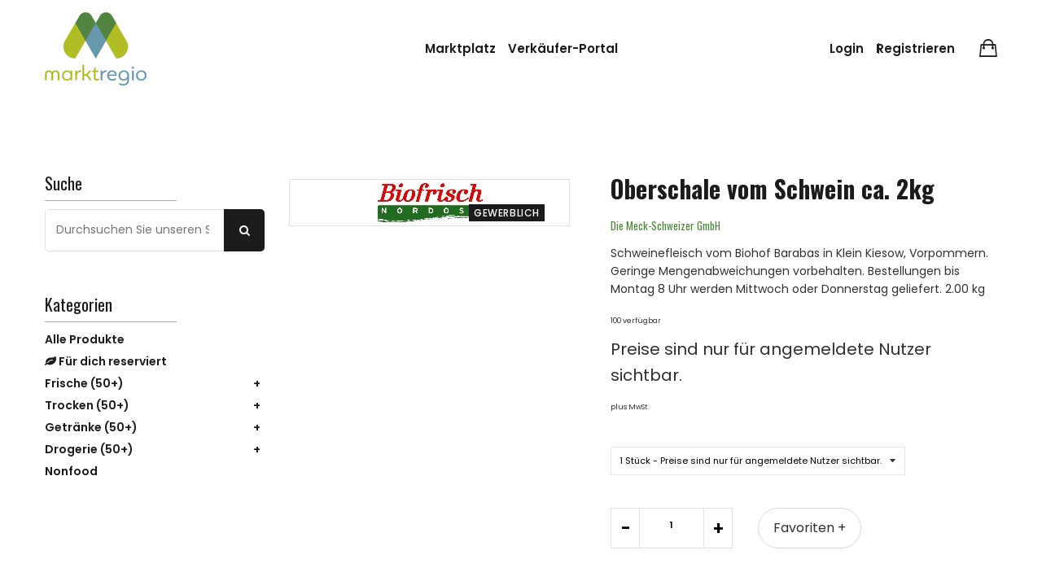

--- FILE ---
content_type: text/html; charset=utf-8
request_url: https://shop.meck-schweizer.de/products/oberschale-vom-schwein-ca-2kg
body_size: 20879
content:
<!doctype html>
<!--[if IE 9]> <html class="ie9 no-js supports-no-cookies" lang="de"> <![endif]-->
<!--[if (gt IE 9)|!(IE)]><!--> <html class="no-js supports-no-cookies" lang="de"> <!--<![endif]-->

<head>
  <!-- Basic and Helper page needs -->
  <meta charset="utf-8">
  <meta http-equiv="X-UA-Compatible" content="IE=edge">
  <meta name="viewport" content="width=device-width,initial-scale=1">
  <meta name="theme-color" content="#e98c81">
  <link rel="canonical" href="https://shop.markt-mv.de/products/oberschale-vom-schwein-ca-2kg"><link rel="shortcut icon" href="//shop.meck-schweizer.de/cdn/shop/files/Logo_Zeichenflache_1_2_32x32.png?v=1636395628" type="image/png" /><!-- Title and description -->
  
  <title>
  Oberschale vom Schwein ca. 2kg
  
  
  </title><meta name="description" content="Schweinefleisch vom Biohof Barabas in Klein Kiesow, Vorpommern. Geringe Mengenabweichungen vorbehalten. Bestellungen bis Montag 8 Uhr werden Mittwoch oder Donnerstag geliefert. 2.00 kg"><!-- Helpers -->
  <!-- /snippets/social-meta-tags.liquid -->


  <meta property="og:type" content="product">
  <meta property="og:title" content="Oberschale vom Schwein ca. 2kg">
  
    <meta property="og:image" content="http://shop.meck-schweizer.de/cdn/shop/products/4891776154337280_2FfQanraJPoW_logo_biofrisch_jpg_grande.jpg?v=1615815182">
    <meta property="og:image:secure_url" content="https://shop.meck-schweizer.de/cdn/shop/products/4891776154337280_2FfQanraJPoW_logo_biofrisch_jpg_grande.jpg?v=1615815182">
  
  <meta property="og:description" content="Schweinefleisch vom Biohof Barabas in Klein Kiesow, Vorpommern. Geringe Mengenabweichungen vorbehalten. Bestellungen bis Montag 8 Uhr werden Mittwoch oder Donnerstag geliefert. 2.00 kg">
  <meta property="og:price:amount" content="38,17">
  <meta property="og:price:currency" content="EUR">

<meta property="og:url" content="https://shop.markt-mv.de/products/oberschale-vom-schwein-ca-2kg">
<meta property="og:site_name" content="Marktregio">




  <meta name="twitter:card" content="summary">


  <meta name="twitter:title" content="Oberschale vom Schwein ca. 2kg">
  <meta name="twitter:description" content="Schweinefleisch vom Biohof Barabas in Klein Kiesow, Vorpommern. Geringe Mengenabweichungen vorbehalten. Bestellungen bis Montag 8 Uhr werden Mittwoch oder Donnerstag geliefert. 2.00 kg">
  <meta name="twitter:image" content="https://shop.meck-schweizer.de/cdn/shop/products/4891776154337280_2FfQanraJPoW_logo_biofrisch_jpg_grande.jpg?v=1615815182">
  <meta name="twitter:image:width" content="600">
  <meta name="twitter:image:height" content="600">


  
  <!--== Google Fonts ==-->
    <link href="https://fonts.googleapis.com/css?family=Oswald:400,500,600,700%7CPoppins:400,400i,500,600&display=swap" rel="stylesheet">

  <!-- CSS -->
  <link href="//shop.meck-schweizer.de/cdn/shop/t/12/assets/timber.scss.css?v=148633392263125542201706697481" rel="stylesheet" type="text/css" media="all" />
<link href="//shop.meck-schweizer.de/cdn/shop/t/12/assets/app.min.css?v=74745360863230064161752327618" rel="stylesheet" type="text/css" media="all" />

<!-- Put all third-party CSS files in the vendor.css file and minify the files -->
<link href="//shop.meck-schweizer.de/cdn/shop/t/12/assets/vendor.css?v=111603181540343972631646147233" rel="stylesheet" type="text/css" media="all" />

<!-- Theme Default CSS -->
<link href="//shop.meck-schweizer.de/cdn/shop/t/12/assets/theme-default.css?v=130787518416063619841653212370" rel="stylesheet" type="text/css" media="all" />
<!-- Make your theme CSS calls here -->
<link href="//shop.meck-schweizer.de/cdn/shop/t/12/assets/theme-custom.css?v=165842294959325203471663838315" rel="stylesheet" type="text/css" media="all" />


<!-- Make your theme RTL CSS calls here -->
<link href="//shop.meck-schweizer.de/cdn/shop/t/12/assets/theme-responsive.css?v=181566753362392457541646147233" rel="stylesheet" type="text/css" media="all" />

<!-- Make all your dynamic CSS and Color calls here -->
<link href="//shop.meck-schweizer.de/cdn/shop/t/12/assets/skin-and-color.css?v=26733896629625427461646147246" rel="stylesheet" type="text/css" media="all" />
<!-- Google Tag Manager -->
  <script>(function (w, d, s, l, i) {
      w[l] = w[l] || []; w[l].push({
        'gtm.start':
          new Date().getTime(), event: 'gtm.js'
      }); var f = d.getElementsByTagName(s)[0],
        j = d.createElement(s), dl = l != 'dataLayer' ? '&l=' + l : ''; j.async = true; j.src =
          'https://www.googletagmanager.com/gtm.js?id=' + i + dl; f.parentNode.insertBefore(j, f);
    })(window, document, 'script', 'dataLayer', 'GTM-NWWHD2V');</script>
  <!-- End Google Tag Manager -->

  <!-- Header hook for plugins -->
  <script>window.performance && window.performance.mark && window.performance.mark('shopify.content_for_header.start');</script><meta id="shopify-digital-wallet" name="shopify-digital-wallet" content="/52937687204/digital_wallets/dialog">
<link rel="alternate" type="application/json+oembed" href="https://shop.markt-mv.de/products/oberschale-vom-schwein-ca-2kg.oembed">
<script async="async" src="/checkouts/internal/preloads.js?locale=de-DE"></script>
<script id="shopify-features" type="application/json">{"accessToken":"ad8f7c9e51269b9db067cc704d7d81bf","betas":["rich-media-storefront-analytics"],"domain":"shop.meck-schweizer.de","predictiveSearch":true,"shopId":52937687204,"locale":"de"}</script>
<script>var Shopify = Shopify || {};
Shopify.shop = "meck-schweizer.myshopify.com";
Shopify.locale = "de";
Shopify.currency = {"active":"EUR","rate":"1.0"};
Shopify.country = "DE";
Shopify.theme = {"name":"Laura-Simple-Marketplace\/Markt-MV","id":129129775268,"schema_name":"Obrien","schema_version":"1.0.5","theme_store_id":null,"role":"main"};
Shopify.theme.handle = "null";
Shopify.theme.style = {"id":null,"handle":null};
Shopify.cdnHost = "shop.meck-schweizer.de/cdn";
Shopify.routes = Shopify.routes || {};
Shopify.routes.root = "/";</script>
<script type="module">!function(o){(o.Shopify=o.Shopify||{}).modules=!0}(window);</script>
<script>!function(o){function n(){var o=[];function n(){o.push(Array.prototype.slice.apply(arguments))}return n.q=o,n}var t=o.Shopify=o.Shopify||{};t.loadFeatures=n(),t.autoloadFeatures=n()}(window);</script>
<script id="shop-js-analytics" type="application/json">{"pageType":"product"}</script>
<script defer="defer" async type="module" src="//shop.meck-schweizer.de/cdn/shopifycloud/shop-js/modules/v2/client.init-shop-cart-sync_DIwzDt8_.de.esm.js"></script>
<script defer="defer" async type="module" src="//shop.meck-schweizer.de/cdn/shopifycloud/shop-js/modules/v2/chunk.common_DK6FaseX.esm.js"></script>
<script defer="defer" async type="module" src="//shop.meck-schweizer.de/cdn/shopifycloud/shop-js/modules/v2/chunk.modal_DJrdBHKE.esm.js"></script>
<script type="module">
  await import("//shop.meck-schweizer.de/cdn/shopifycloud/shop-js/modules/v2/client.init-shop-cart-sync_DIwzDt8_.de.esm.js");
await import("//shop.meck-schweizer.de/cdn/shopifycloud/shop-js/modules/v2/chunk.common_DK6FaseX.esm.js");
await import("//shop.meck-schweizer.de/cdn/shopifycloud/shop-js/modules/v2/chunk.modal_DJrdBHKE.esm.js");

  window.Shopify.SignInWithShop?.initShopCartSync?.({"fedCMEnabled":true,"windoidEnabled":true});

</script>
<script>(function() {
  var isLoaded = false;
  function asyncLoad() {
    if (isLoaded) return;
    isLoaded = true;
    var urls = ["\/\/www.powr.io\/powr.js?powr-token=meck-schweizer.myshopify.com\u0026external-type=shopify\u0026shop=meck-schweizer.myshopify.com"];
    for (var i = 0; i < urls.length; i++) {
      var s = document.createElement('script');
      s.type = 'text/javascript';
      s.async = true;
      s.src = urls[i];
      var x = document.getElementsByTagName('script')[0];
      x.parentNode.insertBefore(s, x);
    }
  };
  if(window.attachEvent) {
    window.attachEvent('onload', asyncLoad);
  } else {
    window.addEventListener('load', asyncLoad, false);
  }
})();</script>
<script id="__st">var __st={"a":52937687204,"offset":3600,"reqid":"01a8a82c-6a8c-4502-9103-150b0c36f7fc-1769638223","pageurl":"shop.meck-schweizer.de\/products\/oberschale-vom-schwein-ca-2kg","u":"172e71951f4e","p":"product","rtyp":"product","rid":6570740187300};</script>
<script>window.ShopifyPaypalV4VisibilityTracking = true;</script>
<script id="form-persister">!function(){'use strict';const t='contact',e='new_comment',n=[[t,t],['blogs',e],['comments',e],[t,'customer']],o='password',r='form_key',c=['recaptcha-v3-token','g-recaptcha-response','h-captcha-response',o],s=()=>{try{return window.sessionStorage}catch{return}},i='__shopify_v',u=t=>t.elements[r],a=function(){const t=[...n].map((([t,e])=>`form[action*='/${t}']:not([data-nocaptcha='true']) input[name='form_type'][value='${e}']`)).join(',');var e;return e=t,()=>e?[...document.querySelectorAll(e)].map((t=>t.form)):[]}();function m(t){const e=u(t);a().includes(t)&&(!e||!e.value)&&function(t){try{if(!s())return;!function(t){const e=s();if(!e)return;const n=u(t);if(!n)return;const o=n.value;o&&e.removeItem(o)}(t);const e=Array.from(Array(32),(()=>Math.random().toString(36)[2])).join('');!function(t,e){u(t)||t.append(Object.assign(document.createElement('input'),{type:'hidden',name:r})),t.elements[r].value=e}(t,e),function(t,e){const n=s();if(!n)return;const r=[...t.querySelectorAll(`input[type='${o}']`)].map((({name:t})=>t)),u=[...c,...r],a={};for(const[o,c]of new FormData(t).entries())u.includes(o)||(a[o]=c);n.setItem(e,JSON.stringify({[i]:1,action:t.action,data:a}))}(t,e)}catch(e){console.error('failed to persist form',e)}}(t)}const f=t=>{if('true'===t.dataset.persistBound)return;const e=function(t,e){const n=function(t){return'function'==typeof t.submit?t.submit:HTMLFormElement.prototype.submit}(t).bind(t);return function(){let t;return()=>{t||(t=!0,(()=>{try{e(),n()}catch(t){(t=>{console.error('form submit failed',t)})(t)}})(),setTimeout((()=>t=!1),250))}}()}(t,(()=>{m(t)}));!function(t,e){if('function'==typeof t.submit&&'function'==typeof e)try{t.submit=e}catch{}}(t,e),t.addEventListener('submit',(t=>{t.preventDefault(),e()})),t.dataset.persistBound='true'};!function(){function t(t){const e=(t=>{const e=t.target;return e instanceof HTMLFormElement?e:e&&e.form})(t);e&&m(e)}document.addEventListener('submit',t),document.addEventListener('DOMContentLoaded',(()=>{const e=a();for(const t of e)f(t);var n;n=document.body,new window.MutationObserver((t=>{for(const e of t)if('childList'===e.type&&e.addedNodes.length)for(const t of e.addedNodes)1===t.nodeType&&'FORM'===t.tagName&&a().includes(t)&&f(t)})).observe(n,{childList:!0,subtree:!0,attributes:!1}),document.removeEventListener('submit',t)}))}()}();</script>
<script integrity="sha256-4kQ18oKyAcykRKYeNunJcIwy7WH5gtpwJnB7kiuLZ1E=" data-source-attribution="shopify.loadfeatures" defer="defer" src="//shop.meck-schweizer.de/cdn/shopifycloud/storefront/assets/storefront/load_feature-a0a9edcb.js" crossorigin="anonymous"></script>
<script data-source-attribution="shopify.dynamic_checkout.dynamic.init">var Shopify=Shopify||{};Shopify.PaymentButton=Shopify.PaymentButton||{isStorefrontPortableWallets:!0,init:function(){window.Shopify.PaymentButton.init=function(){};var t=document.createElement("script");t.src="https://shop.meck-schweizer.de/cdn/shopifycloud/portable-wallets/latest/portable-wallets.de.js",t.type="module",document.head.appendChild(t)}};
</script>
<script data-source-attribution="shopify.dynamic_checkout.buyer_consent">
  function portableWalletsHideBuyerConsent(e){var t=document.getElementById("shopify-buyer-consent"),n=document.getElementById("shopify-subscription-policy-button");t&&n&&(t.classList.add("hidden"),t.setAttribute("aria-hidden","true"),n.removeEventListener("click",e))}function portableWalletsShowBuyerConsent(e){var t=document.getElementById("shopify-buyer-consent"),n=document.getElementById("shopify-subscription-policy-button");t&&n&&(t.classList.remove("hidden"),t.removeAttribute("aria-hidden"),n.addEventListener("click",e))}window.Shopify?.PaymentButton&&(window.Shopify.PaymentButton.hideBuyerConsent=portableWalletsHideBuyerConsent,window.Shopify.PaymentButton.showBuyerConsent=portableWalletsShowBuyerConsent);
</script>
<script data-source-attribution="shopify.dynamic_checkout.cart.bootstrap">document.addEventListener("DOMContentLoaded",(function(){function t(){return document.querySelector("shopify-accelerated-checkout-cart, shopify-accelerated-checkout")}if(t())Shopify.PaymentButton.init();else{new MutationObserver((function(e,n){t()&&(Shopify.PaymentButton.init(),n.disconnect())})).observe(document.body,{childList:!0,subtree:!0})}}));
</script>

<script>window.performance && window.performance.mark && window.performance.mark('shopify.content_for_header.end');</script>
  <!-- /snippets/oldIE-js.liquid -->


<!--[if lt IE 9]>
<script src="//cdnjs.cloudflare.com/ajax/libs/html5shiv/3.7.2/html5shiv.min.js" type="text/javascript"></script>
<script src="//shop.meck-schweizer.de/cdn/shop/t/12/assets/respond.min.js?v=52248677837542619231646147232" type="text/javascript"></script>
<link href="//shop.meck-schweizer.de/cdn/shop/t/12/assets/respond-proxy.html" id="respond-proxy" rel="respond-proxy" />
<link href="//shop.markt-mv.de/search?q=e7dfaf14273f533c130ee2dc0fb57134" id="respond-redirect" rel="respond-redirect" />
<script src="//shop.markt-mv.de/search?q=e7dfaf14273f533c130ee2dc0fb57134" type="text/javascript"></script>
<![endif]-->


  <!-- JS --><!-- Your update file include here -->
<script src="//shop.meck-schweizer.de/cdn/shop/t/12/assets/app.min.js?v=182007753228445388771646147233"></script><script src="//shop.meck-schweizer.de/cdn/shop/t/12/assets/wishlist.js?v=164725692185917909391646147233" defer="defer"></script><!-- Put all third-party JS files in the vendor.css file and minify the files -->
<script src="//shop.meck-schweizer.de/cdn/shop/t/12/assets/vendor.js?v=158020071532533142111646147246"></script>

<!--All regional search and filtering functions -->
<script src="//shop.meck-schweizer.de/cdn/shop/t/12/assets/regional-search.js?v=307348158559742901720528422" defer="defer"></script>

<!-- Ajax Cart js -->
<script src="//shop.meck-schweizer.de/cdn/shopifycloud/storefront/assets/themes_support/option_selection-b017cd28.js"></script>
<script src="//shop.meck-schweizer.de/cdn/shopifycloud/storefront/assets/themes_support/api.jquery-7ab1a3a4.js"></script>
<script src="//shop.meck-schweizer.de/cdn/shop/t/12/assets/cart.api.js?v=171695021009161773661646147233"></script>

<!-- Your main.js file upload this file -->
<script src="//shop.meck-schweizer.de/cdn/shop/t/12/assets/theme.js?v=68269212757886375831646147237"></script>

<script async>
  window.money_format = "<span class=hidePrice>€{{amount_with_comma_separator}}€</span>";
</script>

<style>
  .footer-widget-area.pommern,
  .footer-copyright-area.pommern {
    background-color: #7093a3 !important;
    color: #ffffff;
  }
</style>

  <!-- "snippets/alireviews_core.liquid" was not rendered, the associated app was uninstalled --> 
<link href="https://monorail-edge.shopifysvc.com" rel="dns-prefetch">
<script>(function(){if ("sendBeacon" in navigator && "performance" in window) {try {var session_token_from_headers = performance.getEntriesByType('navigation')[0].serverTiming.find(x => x.name == '_s').description;} catch {var session_token_from_headers = undefined;}var session_cookie_matches = document.cookie.match(/_shopify_s=([^;]*)/);var session_token_from_cookie = session_cookie_matches && session_cookie_matches.length === 2 ? session_cookie_matches[1] : "";var session_token = session_token_from_headers || session_token_from_cookie || "";function handle_abandonment_event(e) {var entries = performance.getEntries().filter(function(entry) {return /monorail-edge.shopifysvc.com/.test(entry.name);});if (!window.abandonment_tracked && entries.length === 0) {window.abandonment_tracked = true;var currentMs = Date.now();var navigation_start = performance.timing.navigationStart;var payload = {shop_id: 52937687204,url: window.location.href,navigation_start,duration: currentMs - navigation_start,session_token,page_type: "product"};window.navigator.sendBeacon("https://monorail-edge.shopifysvc.com/v1/produce", JSON.stringify({schema_id: "online_store_buyer_site_abandonment/1.1",payload: payload,metadata: {event_created_at_ms: currentMs,event_sent_at_ms: currentMs}}));}}window.addEventListener('pagehide', handle_abandonment_event);}}());</script>
<script id="web-pixels-manager-setup">(function e(e,d,r,n,o){if(void 0===o&&(o={}),!Boolean(null===(a=null===(i=window.Shopify)||void 0===i?void 0:i.analytics)||void 0===a?void 0:a.replayQueue)){var i,a;window.Shopify=window.Shopify||{};var t=window.Shopify;t.analytics=t.analytics||{};var s=t.analytics;s.replayQueue=[],s.publish=function(e,d,r){return s.replayQueue.push([e,d,r]),!0};try{self.performance.mark("wpm:start")}catch(e){}var l=function(){var e={modern:/Edge?\/(1{2}[4-9]|1[2-9]\d|[2-9]\d{2}|\d{4,})\.\d+(\.\d+|)|Firefox\/(1{2}[4-9]|1[2-9]\d|[2-9]\d{2}|\d{4,})\.\d+(\.\d+|)|Chrom(ium|e)\/(9{2}|\d{3,})\.\d+(\.\d+|)|(Maci|X1{2}).+ Version\/(15\.\d+|(1[6-9]|[2-9]\d|\d{3,})\.\d+)([,.]\d+|)( \(\w+\)|)( Mobile\/\w+|) Safari\/|Chrome.+OPR\/(9{2}|\d{3,})\.\d+\.\d+|(CPU[ +]OS|iPhone[ +]OS|CPU[ +]iPhone|CPU IPhone OS|CPU iPad OS)[ +]+(15[._]\d+|(1[6-9]|[2-9]\d|\d{3,})[._]\d+)([._]\d+|)|Android:?[ /-](13[3-9]|1[4-9]\d|[2-9]\d{2}|\d{4,})(\.\d+|)(\.\d+|)|Android.+Firefox\/(13[5-9]|1[4-9]\d|[2-9]\d{2}|\d{4,})\.\d+(\.\d+|)|Android.+Chrom(ium|e)\/(13[3-9]|1[4-9]\d|[2-9]\d{2}|\d{4,})\.\d+(\.\d+|)|SamsungBrowser\/([2-9]\d|\d{3,})\.\d+/,legacy:/Edge?\/(1[6-9]|[2-9]\d|\d{3,})\.\d+(\.\d+|)|Firefox\/(5[4-9]|[6-9]\d|\d{3,})\.\d+(\.\d+|)|Chrom(ium|e)\/(5[1-9]|[6-9]\d|\d{3,})\.\d+(\.\d+|)([\d.]+$|.*Safari\/(?![\d.]+ Edge\/[\d.]+$))|(Maci|X1{2}).+ Version\/(10\.\d+|(1[1-9]|[2-9]\d|\d{3,})\.\d+)([,.]\d+|)( \(\w+\)|)( Mobile\/\w+|) Safari\/|Chrome.+OPR\/(3[89]|[4-9]\d|\d{3,})\.\d+\.\d+|(CPU[ +]OS|iPhone[ +]OS|CPU[ +]iPhone|CPU IPhone OS|CPU iPad OS)[ +]+(10[._]\d+|(1[1-9]|[2-9]\d|\d{3,})[._]\d+)([._]\d+|)|Android:?[ /-](13[3-9]|1[4-9]\d|[2-9]\d{2}|\d{4,})(\.\d+|)(\.\d+|)|Mobile Safari.+OPR\/([89]\d|\d{3,})\.\d+\.\d+|Android.+Firefox\/(13[5-9]|1[4-9]\d|[2-9]\d{2}|\d{4,})\.\d+(\.\d+|)|Android.+Chrom(ium|e)\/(13[3-9]|1[4-9]\d|[2-9]\d{2}|\d{4,})\.\d+(\.\d+|)|Android.+(UC? ?Browser|UCWEB|U3)[ /]?(15\.([5-9]|\d{2,})|(1[6-9]|[2-9]\d|\d{3,})\.\d+)\.\d+|SamsungBrowser\/(5\.\d+|([6-9]|\d{2,})\.\d+)|Android.+MQ{2}Browser\/(14(\.(9|\d{2,})|)|(1[5-9]|[2-9]\d|\d{3,})(\.\d+|))(\.\d+|)|K[Aa][Ii]OS\/(3\.\d+|([4-9]|\d{2,})\.\d+)(\.\d+|)/},d=e.modern,r=e.legacy,n=navigator.userAgent;return n.match(d)?"modern":n.match(r)?"legacy":"unknown"}(),u="modern"===l?"modern":"legacy",c=(null!=n?n:{modern:"",legacy:""})[u],f=function(e){return[e.baseUrl,"/wpm","/b",e.hashVersion,"modern"===e.buildTarget?"m":"l",".js"].join("")}({baseUrl:d,hashVersion:r,buildTarget:u}),m=function(e){var d=e.version,r=e.bundleTarget,n=e.surface,o=e.pageUrl,i=e.monorailEndpoint;return{emit:function(e){var a=e.status,t=e.errorMsg,s=(new Date).getTime(),l=JSON.stringify({metadata:{event_sent_at_ms:s},events:[{schema_id:"web_pixels_manager_load/3.1",payload:{version:d,bundle_target:r,page_url:o,status:a,surface:n,error_msg:t},metadata:{event_created_at_ms:s}}]});if(!i)return console&&console.warn&&console.warn("[Web Pixels Manager] No Monorail endpoint provided, skipping logging."),!1;try{return self.navigator.sendBeacon.bind(self.navigator)(i,l)}catch(e){}var u=new XMLHttpRequest;try{return u.open("POST",i,!0),u.setRequestHeader("Content-Type","text/plain"),u.send(l),!0}catch(e){return console&&console.warn&&console.warn("[Web Pixels Manager] Got an unhandled error while logging to Monorail."),!1}}}}({version:r,bundleTarget:l,surface:e.surface,pageUrl:self.location.href,monorailEndpoint:e.monorailEndpoint});try{o.browserTarget=l,function(e){var d=e.src,r=e.async,n=void 0===r||r,o=e.onload,i=e.onerror,a=e.sri,t=e.scriptDataAttributes,s=void 0===t?{}:t,l=document.createElement("script"),u=document.querySelector("head"),c=document.querySelector("body");if(l.async=n,l.src=d,a&&(l.integrity=a,l.crossOrigin="anonymous"),s)for(var f in s)if(Object.prototype.hasOwnProperty.call(s,f))try{l.dataset[f]=s[f]}catch(e){}if(o&&l.addEventListener("load",o),i&&l.addEventListener("error",i),u)u.appendChild(l);else{if(!c)throw new Error("Did not find a head or body element to append the script");c.appendChild(l)}}({src:f,async:!0,onload:function(){if(!function(){var e,d;return Boolean(null===(d=null===(e=window.Shopify)||void 0===e?void 0:e.analytics)||void 0===d?void 0:d.initialized)}()){var d=window.webPixelsManager.init(e)||void 0;if(d){var r=window.Shopify.analytics;r.replayQueue.forEach((function(e){var r=e[0],n=e[1],o=e[2];d.publishCustomEvent(r,n,o)})),r.replayQueue=[],r.publish=d.publishCustomEvent,r.visitor=d.visitor,r.initialized=!0}}},onerror:function(){return m.emit({status:"failed",errorMsg:"".concat(f," has failed to load")})},sri:function(e){var d=/^sha384-[A-Za-z0-9+/=]+$/;return"string"==typeof e&&d.test(e)}(c)?c:"",scriptDataAttributes:o}),m.emit({status:"loading"})}catch(e){m.emit({status:"failed",errorMsg:(null==e?void 0:e.message)||"Unknown error"})}}})({shopId: 52937687204,storefrontBaseUrl: "https://shop.markt-mv.de",extensionsBaseUrl: "https://extensions.shopifycdn.com/cdn/shopifycloud/web-pixels-manager",monorailEndpoint: "https://monorail-edge.shopifysvc.com/unstable/produce_batch",surface: "storefront-renderer",enabledBetaFlags: ["2dca8a86"],webPixelsConfigList: [{"id":"shopify-app-pixel","configuration":"{}","eventPayloadVersion":"v1","runtimeContext":"STRICT","scriptVersion":"0450","apiClientId":"shopify-pixel","type":"APP","privacyPurposes":["ANALYTICS","MARKETING"]},{"id":"shopify-custom-pixel","eventPayloadVersion":"v1","runtimeContext":"LAX","scriptVersion":"0450","apiClientId":"shopify-pixel","type":"CUSTOM","privacyPurposes":["ANALYTICS","MARKETING"]}],isMerchantRequest: false,initData: {"shop":{"name":"Marktregio","paymentSettings":{"currencyCode":"EUR"},"myshopifyDomain":"meck-schweizer.myshopify.com","countryCode":"DE","storefrontUrl":"https:\/\/shop.markt-mv.de"},"customer":null,"cart":null,"checkout":null,"productVariants":[{"price":{"amount":38.17,"currencyCode":"EUR"},"product":{"title":"Oberschale vom Schwein ca. 2kg","vendor":"Die Meck-Schweizer GmbH","id":"6570740187300","untranslatedTitle":"Oberschale vom Schwein ca. 2kg","url":"\/products\/oberschale-vom-schwein-ca-2kg","type":"Fleisch"},"id":"39358072586404","image":{"src":"\/\/shop.meck-schweizer.de\/cdn\/shop\/products\/4891776154337280_2FfQanraJPoW_logo_biofrisch_jpg.jpg?v=1615815182"},"sku":"5719913377300480","title":"1 Stück","untranslatedTitle":"1 Stück"}],"purchasingCompany":null},},"https://shop.meck-schweizer.de/cdn","1d2a099fw23dfb22ep557258f5m7a2edbae",{"modern":"","legacy":""},{"shopId":"52937687204","storefrontBaseUrl":"https:\/\/shop.markt-mv.de","extensionBaseUrl":"https:\/\/extensions.shopifycdn.com\/cdn\/shopifycloud\/web-pixels-manager","surface":"storefront-renderer","enabledBetaFlags":"[\"2dca8a86\"]","isMerchantRequest":"false","hashVersion":"1d2a099fw23dfb22ep557258f5m7a2edbae","publish":"custom","events":"[[\"page_viewed\",{}],[\"product_viewed\",{\"productVariant\":{\"price\":{\"amount\":38.17,\"currencyCode\":\"EUR\"},\"product\":{\"title\":\"Oberschale vom Schwein ca. 2kg\",\"vendor\":\"Die Meck-Schweizer GmbH\",\"id\":\"6570740187300\",\"untranslatedTitle\":\"Oberschale vom Schwein ca. 2kg\",\"url\":\"\/products\/oberschale-vom-schwein-ca-2kg\",\"type\":\"Fleisch\"},\"id\":\"39358072586404\",\"image\":{\"src\":\"\/\/shop.meck-schweizer.de\/cdn\/shop\/products\/4891776154337280_2FfQanraJPoW_logo_biofrisch_jpg.jpg?v=1615815182\"},\"sku\":\"5719913377300480\",\"title\":\"1 Stück\",\"untranslatedTitle\":\"1 Stück\"}}]]"});</script><script>
  window.ShopifyAnalytics = window.ShopifyAnalytics || {};
  window.ShopifyAnalytics.meta = window.ShopifyAnalytics.meta || {};
  window.ShopifyAnalytics.meta.currency = 'EUR';
  var meta = {"product":{"id":6570740187300,"gid":"gid:\/\/shopify\/Product\/6570740187300","vendor":"Die Meck-Schweizer GmbH","type":"Fleisch","handle":"oberschale-vom-schwein-ca-2kg","variants":[{"id":39358072586404,"price":3817,"name":"Oberschale vom Schwein ca. 2kg - 1 Stück","public_title":"1 Stück","sku":"5719913377300480"}],"remote":false},"page":{"pageType":"product","resourceType":"product","resourceId":6570740187300,"requestId":"01a8a82c-6a8c-4502-9103-150b0c36f7fc-1769638223"}};
  for (var attr in meta) {
    window.ShopifyAnalytics.meta[attr] = meta[attr];
  }
</script>
<script class="analytics">
  (function () {
    var customDocumentWrite = function(content) {
      var jquery = null;

      if (window.jQuery) {
        jquery = window.jQuery;
      } else if (window.Checkout && window.Checkout.$) {
        jquery = window.Checkout.$;
      }

      if (jquery) {
        jquery('body').append(content);
      }
    };

    var hasLoggedConversion = function(token) {
      if (token) {
        return document.cookie.indexOf('loggedConversion=' + token) !== -1;
      }
      return false;
    }

    var setCookieIfConversion = function(token) {
      if (token) {
        var twoMonthsFromNow = new Date(Date.now());
        twoMonthsFromNow.setMonth(twoMonthsFromNow.getMonth() + 2);

        document.cookie = 'loggedConversion=' + token + '; expires=' + twoMonthsFromNow;
      }
    }

    var trekkie = window.ShopifyAnalytics.lib = window.trekkie = window.trekkie || [];
    if (trekkie.integrations) {
      return;
    }
    trekkie.methods = [
      'identify',
      'page',
      'ready',
      'track',
      'trackForm',
      'trackLink'
    ];
    trekkie.factory = function(method) {
      return function() {
        var args = Array.prototype.slice.call(arguments);
        args.unshift(method);
        trekkie.push(args);
        return trekkie;
      };
    };
    for (var i = 0; i < trekkie.methods.length; i++) {
      var key = trekkie.methods[i];
      trekkie[key] = trekkie.factory(key);
    }
    trekkie.load = function(config) {
      trekkie.config = config || {};
      trekkie.config.initialDocumentCookie = document.cookie;
      var first = document.getElementsByTagName('script')[0];
      var script = document.createElement('script');
      script.type = 'text/javascript';
      script.onerror = function(e) {
        var scriptFallback = document.createElement('script');
        scriptFallback.type = 'text/javascript';
        scriptFallback.onerror = function(error) {
                var Monorail = {
      produce: function produce(monorailDomain, schemaId, payload) {
        var currentMs = new Date().getTime();
        var event = {
          schema_id: schemaId,
          payload: payload,
          metadata: {
            event_created_at_ms: currentMs,
            event_sent_at_ms: currentMs
          }
        };
        return Monorail.sendRequest("https://" + monorailDomain + "/v1/produce", JSON.stringify(event));
      },
      sendRequest: function sendRequest(endpointUrl, payload) {
        // Try the sendBeacon API
        if (window && window.navigator && typeof window.navigator.sendBeacon === 'function' && typeof window.Blob === 'function' && !Monorail.isIos12()) {
          var blobData = new window.Blob([payload], {
            type: 'text/plain'
          });

          if (window.navigator.sendBeacon(endpointUrl, blobData)) {
            return true;
          } // sendBeacon was not successful

        } // XHR beacon

        var xhr = new XMLHttpRequest();

        try {
          xhr.open('POST', endpointUrl);
          xhr.setRequestHeader('Content-Type', 'text/plain');
          xhr.send(payload);
        } catch (e) {
          console.log(e);
        }

        return false;
      },
      isIos12: function isIos12() {
        return window.navigator.userAgent.lastIndexOf('iPhone; CPU iPhone OS 12_') !== -1 || window.navigator.userAgent.lastIndexOf('iPad; CPU OS 12_') !== -1;
      }
    };
    Monorail.produce('monorail-edge.shopifysvc.com',
      'trekkie_storefront_load_errors/1.1',
      {shop_id: 52937687204,
      theme_id: 129129775268,
      app_name: "storefront",
      context_url: window.location.href,
      source_url: "//shop.meck-schweizer.de/cdn/s/trekkie.storefront.a804e9514e4efded663580eddd6991fcc12b5451.min.js"});

        };
        scriptFallback.async = true;
        scriptFallback.src = '//shop.meck-schweizer.de/cdn/s/trekkie.storefront.a804e9514e4efded663580eddd6991fcc12b5451.min.js';
        first.parentNode.insertBefore(scriptFallback, first);
      };
      script.async = true;
      script.src = '//shop.meck-schweizer.de/cdn/s/trekkie.storefront.a804e9514e4efded663580eddd6991fcc12b5451.min.js';
      first.parentNode.insertBefore(script, first);
    };
    trekkie.load(
      {"Trekkie":{"appName":"storefront","development":false,"defaultAttributes":{"shopId":52937687204,"isMerchantRequest":null,"themeId":129129775268,"themeCityHash":"11594413578812495805","contentLanguage":"de","currency":"EUR","eventMetadataId":"e0388bc8-6c48-4e7c-b55e-7935a620ad10"},"isServerSideCookieWritingEnabled":true,"monorailRegion":"shop_domain","enabledBetaFlags":["65f19447","b5387b81"]},"Session Attribution":{},"S2S":{"facebookCapiEnabled":false,"source":"trekkie-storefront-renderer","apiClientId":580111}}
    );

    var loaded = false;
    trekkie.ready(function() {
      if (loaded) return;
      loaded = true;

      window.ShopifyAnalytics.lib = window.trekkie;

      var originalDocumentWrite = document.write;
      document.write = customDocumentWrite;
      try { window.ShopifyAnalytics.merchantGoogleAnalytics.call(this); } catch(error) {};
      document.write = originalDocumentWrite;

      window.ShopifyAnalytics.lib.page(null,{"pageType":"product","resourceType":"product","resourceId":6570740187300,"requestId":"01a8a82c-6a8c-4502-9103-150b0c36f7fc-1769638223","shopifyEmitted":true});

      var match = window.location.pathname.match(/checkouts\/(.+)\/(thank_you|post_purchase)/)
      var token = match? match[1]: undefined;
      if (!hasLoggedConversion(token)) {
        setCookieIfConversion(token);
        window.ShopifyAnalytics.lib.track("Viewed Product",{"currency":"EUR","variantId":39358072586404,"productId":6570740187300,"productGid":"gid:\/\/shopify\/Product\/6570740187300","name":"Oberschale vom Schwein ca. 2kg - 1 Stück","price":"38.17","sku":"5719913377300480","brand":"Die Meck-Schweizer GmbH","variant":"1 Stück","category":"Fleisch","nonInteraction":true,"remote":false},undefined,undefined,{"shopifyEmitted":true});
      window.ShopifyAnalytics.lib.track("monorail:\/\/trekkie_storefront_viewed_product\/1.1",{"currency":"EUR","variantId":39358072586404,"productId":6570740187300,"productGid":"gid:\/\/shopify\/Product\/6570740187300","name":"Oberschale vom Schwein ca. 2kg - 1 Stück","price":"38.17","sku":"5719913377300480","brand":"Die Meck-Schweizer GmbH","variant":"1 Stück","category":"Fleisch","nonInteraction":true,"remote":false,"referer":"https:\/\/shop.meck-schweizer.de\/products\/oberschale-vom-schwein-ca-2kg"});
      }
    });


        var eventsListenerScript = document.createElement('script');
        eventsListenerScript.async = true;
        eventsListenerScript.src = "//shop.meck-schweizer.de/cdn/shopifycloud/storefront/assets/shop_events_listener-3da45d37.js";
        document.getElementsByTagName('head')[0].appendChild(eventsListenerScript);

})();</script>
<script
  defer
  src="https://shop.meck-schweizer.de/cdn/shopifycloud/perf-kit/shopify-perf-kit-3.1.0.min.js"
  data-application="storefront-renderer"
  data-shop-id="52937687204"
  data-render-region="gcp-us-east1"
  data-page-type="product"
  data-theme-instance-id="129129775268"
  data-theme-name="Obrien"
  data-theme-version="1.0.5"
  data-monorail-region="shop_domain"
  data-resource-timing-sampling-rate="10"
  data-shs="true"
  data-shs-beacon="true"
  data-shs-export-with-fetch="true"
  data-shs-logs-sample-rate="1"
  data-shs-beacon-endpoint="https://shop.meck-schweizer.de/api/collect"
></script>
</head>

<style>
#shopify-section-support{
  visibility: hidden;
  display: none !important;
}
</style>

<script
  src="https://browser.sentry-cdn.com/7.14.1/bundle.min.js"
  integrity="sha384-vPp0Gj27MNRav/IYIXvgedLDHtd9x9RMgYbVS4pgRCPaeOB296tWMH66Rm8CP3ZO"
  crossorigin="anonymous"
></script>

<script>

  window.addEventListener("load", function () {

    Sentry.init({
      dsn: "https://705f19c133714620895efe41e80eed21@o118663.ingest.sentry.io/5637418"
      });
      
    var shoppingCartTable = document.getElementsByClassName("shopping-cart-table");
    if (shoppingCartTable && shoppingCartTable.length > 0) {
      Sentry.configureScope(scope => {
        scope.addAttachment({ filename: "cart.html", data: shoppingCartTable[0].outerHtml });
      });
    }});
</script>

<body id="oberschale-vom-schwein-ca-2kg" class="template-product" ><div class="site-wrapper"><div id="shopify-section-header" class="shopify-section"><header class="header-area d-none d-lg-block">
  <div class="container container-wide">
    <div class="row align-items-center">
      <div class="col-sm-4 col-lg-3">
        <div class="site-logo text-center text-sm-left">
<a href="/" class="theme-logo">
  <img src="//shop.meck-schweizer.de/cdn/shop/files/Element_7_125x.jpg?v=1714153026" alt="Marktregio"srcset="//shop.meck-schweizer.de/cdn/shop/files/Element_7_125x.jpg?v=1714153026 1x, //shop.meck-schweizer.de/cdn/shop/files/Element_7_125x@2x.jpg?v=1714153026 2x">
</a></div>
      </div>
      <div class="col-lg-6">
        <div class="site-navigation">
 

<ul class="main-menu nav"><li><a href="/collections/alle-produkte">Marktplatz</a></li><li><a href="https://pommernarche-shopify.firebaseapp.com/profile">Verkäufer-Portal</a></li></ul>

</div>
      </div>
      <div class="col-sm-8 col-lg-3">
        <div class="site-action d-flex justify-content-center justify-content-sm-end align-items-center"><ul class="login-reg-nav nav"><li>
              <a href="/account/login">Login</a>
            </li><li><a href="/account/register">Registrieren</a></li></ul>



<div class="mini-cart-wrap">
  <a href="/cart" class="btn-mini-cart">
    <i class="ion-bag"></i>
  </a>
  

</div></div>
      </div>
    </div>
  </div>
</header>


<header class="header-area d-lg-none">
  <div class="container container-wide"><!--====================  mobile header area ====================-->
<div class="mobile-header-area">
  <div class="container">
    <div class="row align-items-center">
      <div class="col-5">
        <div class="logo">
<a href="/" class="theme-logo">
  <img src="//shop.meck-schweizer.de/cdn/shop/files/Element_7_125x.jpg?v=1714153026" alt="Marktregio"srcset="//shop.meck-schweizer.de/cdn/shop/files/Element_7_125x.jpg?v=1714153026 1x, //shop.meck-schweizer.de/cdn/shop/files/Element_7_125x@2x.jpg?v=1714153026 2x">
</a></div>
      </div>
      <div class="col-5">
        <div class="site-action">



<div class="mini-cart-wrap">
  <a href="/cart" class="btn-mini-cart">
    <i class="ion-bag"></i>
  </a>
  

</div></div>
      </div>
      <div class="col-2">
        <!-- mobile menu -->
        <div class="mobile-navigation-icon" id="mobile-menu-trigger">
          <i></i>
        </div>
      </div>
    </div>
  </div>
</div>
<!--====================  End of mobile header area  ====================-->

<!--=======  offcanvas mobile menu  =======-->
<div class="offcanvas-mobile-menu" id="mobile-menu-overlay">
  <a href="javascript:void(0)" class="offcanvas-menu-close" id="mobile-menu-close-trigger">
    <i class="fa fa-times"></i>
  </a>
  <div class="offcanvas-wrapper">
    <div class="offcanvas-inner-content"><div class="offcanvas-mobile-search-area">
        <form action="/search" method="get" role="search">
          <input type="hidden" name="options[unavailable_products]" value="hide" />
          <input type="hidden" name="options[prefix]" value="last" />
          <input type="hidden" name="type" value="product">
          <input type="search" name="q" value="" placeholder="Durchsuchen Sie unseren Shop" aria-label="Durchsuchen Sie unseren Shop">
          <button type="submit"><i class="fa fa-search"></i></button>
        </form>
      </div><nav class="offcanvas-navigation">
        <ul>
          
          
          
          <li><a href="/collections/alle-produkte">Marktplatz</a></li>
          
          
          
          
          <li><a href="https://pommernarche-shopify.firebaseapp.com/profile">Verkäufer-Portal</a></li>
          
          
        </ul>
      </nav>
      <div class="offcanvas-settings">
        <nav class="offcanvas-navigation">
          <ul><li class="menu-item-has-children"><a href="#">Mein Account </a>
              <ul class="sub-menu"><li>
                  <a href="/account/login">Login</a>
                </li><li><a href="/account/register">Registrieren</a></li></ul>
            </li></ul>
        </nav>
      </div>
      <div class="offcanvas-widget-area"><div class="off-canvas-contact-widget">
          <div class="header-contact-info">
            <ul class="header-contact-info__list"><li><i class="fa fa-phone"></i> <a href="(1245) 2456 012">(1245) 2456 012</a></li><li><i class="fa fa-envelope"></i> <a href="info@yourdomain.com">info@yourdomain.com</a></li></ul>
          </div>
        </div><!--Off Canvas Widget Social Start--><div class="off-canvas-widget-social">
          
<a title="Facebook-f" href="https://www.facebook.com/suedheidegeniessen"><i class="fa fa-facebook-f"></i></a>       


<a title="Instagram" href="https://www.instagram.com/suedheide_geniessen/"><i class="fa fa-instagram"></i></a>       
   






        </div><!--Off Canvas Widget Social End-->
      </div>
    </div>
  </div>
</div>
<!--=======  End of offcanvas mobile menu  =======-->





<style>
  /*=============================================
  =            CSS Index            =
  =============================================

  -> Default CSS
  -> Header


  /*=====  End of CSS Index  ======*/
  /*=============================================
  =            Default CSS            =
  =============================================*/

  ul {
    list-style: outside none none;
    margin: 0;
    padding: 0; }

  /*=====  End of Default CSS  ======*/
  /*=============================================
  =            Header            =
  =============================================*/
  .mobile-header-area {}

  .mobile-navigation-icon {
    width: 24px;
    height: 25px;
    position: relative;
    cursor: pointer;
    float: right; }
  .mobile-navigation-icon:hover i {
    background-color: #222; }
  .mobile-navigation-icon:hover i:before {
    width: 80%;
    background-color: #222; }
  .mobile-navigation-icon:hover i:after {
    background-color: #222;
    width: 60%; }
  .mobile-navigation-icon i {
    position: absolute;
    top: 50%;
    -webkit-transform: translateY(-50%);
    -ms-transform: translateY(-50%);
    transform: translateY(-50%);
    width: 100%;
    height: 2px;
    background-color: rgba(34, 34, 34, 0.4);
    -webkit-transition: all 0.3s cubic-bezier(0.645, 0.045, 0.355, 1);
    -o-transition: all 0.3s cubic-bezier(0.645, 0.045, 0.355, 1);
    transition: all 0.3s cubic-bezier(0.645, 0.045, 0.355, 1); }
  .mobile-navigation-icon i:before {
    position: absolute;
    bottom: 8px;
    left: 0;
    width: 100%;
    height: 2px;
    background-color: rgba(34, 34, 34, 0.4);
    content: "";
    -webkit-transition: all 0.3s cubic-bezier(0.645, 0.045, 0.355, 1);
    -o-transition: all 0.3s cubic-bezier(0.645, 0.045, 0.355, 1);
    transition: all 0.3s cubic-bezier(0.645, 0.045, 0.355, 1); }
  .mobile-navigation-icon i:after {
    position: absolute;
    bottom: -8px;
    left: 0;
    width: 100%;
    height: 2px;
    background-color: rgba(34, 34, 34, 0.4);
    content: "";
    -webkit-transition: all 0.3s cubic-bezier(0.645, 0.045, 0.355, 1);
    -o-transition: all 0.3s cubic-bezier(0.645, 0.045, 0.355, 1);
    transition: all 0.3s cubic-bezier(0.645, 0.045, 0.355, 1); }

  /* offcanvas mobile menu */
  .header-mobile-navigation {
    padding: 20px 0; }
  .header-mobile-navigation .mobile-navigation .header-cart-icon a span {
    left: 50%; }

  .offcanvas-widget-area {
    margin-bottom: 35px;
    margin-top: auto; }
  @media only screen and (max-width: 479px) {
    .offcanvas-widget-area {
      margin-bottom: 30px; } }

  .off-canvas-contact-widget {
    margin-bottom: 20px; }
  .off-canvas-contact-widget .header-contact-info {
    -ms-flex-preferred-size: 33.33%;
    flex-basis: 33.33%; }
  .off-canvas-contact-widget .header-contact-info__list li {
    display: inline-block;
    margin-right: 25px; }
  .off-canvas-contact-widget .header-contact-info__list li i {
    font-size: 14px;
    margin-right: 5px; }
  .off-canvas-contact-widget .header-contact-info__list li a {
    color: #666;
    font-weight: 400;
    line-height: 1.5; }
  .off-canvas-contact-widget .header-contact-info__list li a:hover {
    color: #5A9AAF; } /* @Laura: What is this for?*/
  .off-canvas-contact-widget .header-contact-info__list li:last-child {
    margin-right: 0; }

  .offcanvas-mobile-menu {
    position: fixed;
    right: 0;
    top: 0;
    width: 400px;
    max-width: 100%;
    height: 100vh;
    z-index: 9999;
    -webkit-transform: translateX(100%);
    -ms-transform: translateX(100%);
    transform: translateX(100%);
    padding-left: 60px;
    -webkit-transition: 0.6s;
    -o-transition: 0.6s;
    transition: 0.6s; }
  .offcanvas-mobile-menu.active {
    -webkit-transform: translateX(0);
    -ms-transform: translateX(0);
    transform: translateX(0); }
  .offcanvas-mobile-menu.inactive {
    -webkit-transform: translateX(calc(100% + 60px));
    -ms-transform: translateX(calc(100% + 60px));
    transform: translateX(calc(100% + 60px)); }

  .offcanvas-menu-close {
    position: absolute;
    left: 0;
    top: 0;
    background: #343538;
    z-index: 9;
    width: 60px;
    height: 60px;
    color: #fff;
    line-height: 60px;
    text-align: center;
    font-size: 30px; }
  @media only screen and (max-width: 479px) {
    .offcanvas-menu-close {
      width: 50px;
      height: 50px;
      line-height: 55px;
      left: 10px;
      font-size: 25px; } }
  .offcanvas-menu-close:hover, .offcanvas-menu-close:focus {
    color: #ffffff; }
  .offcanvas-menu-close i {
    -webkit-transition: 0.3s;
    -o-transition: 0.3s;
    transition: 0.3s;
    -webkit-transform: rotate(0);
    -ms-transform: rotate(0);
    transform: rotate(0); }
  .offcanvas-menu-close:hover i {
    -webkit-transform: rotate(-90deg);
    -ms-transform: rotate(-90deg);
    transform: rotate(-90deg); }

  .offcanvas-wrapper {
    overflow: auto;
    height: 100%;
    -webkit-box-shadow: 0 0 87px 0 rgba(0, 0, 0, 0.09);
    box-shadow: 0 0 87px 0 rgba(0, 0, 0, 0.09);
    background-color: #ffffff; }

  .offcanvas-mobile-search-area {
    background-color: #e6e6e6;
    padding: 10px;
    position: absolute;
    top: 0;
    left: 0;
    width: calc(100% - 60px);
    z-index: 9;
    margin-left: 60px; }
  .offcanvas-mobile-search-area input {
    width: 100%;
    font-size: 16px;
    display: block;
    padding: 9px 25px;
    color: #222;
    background: #e6e6e6;
    border: none; }
  @media only screen and (max-width: 479px) {
    .offcanvas-mobile-search-area input {
      font-size: 14px;
      padding: 5px 15px; } }
  .offcanvas-mobile-search-area button {
    background: none;
    border: none;
    position: absolute;
    right: 20px;
    top: 50%;
    -webkit-transform: translateY(-50%);
    -ms-transform: translateY(-50%);
    transform: translateY(-50%);
    color: #aaa;
    padding: 0; }
  .offcanvas-mobile-search-area button i {
    font-size: 18px;
    line-height: 40px; }

  .offcanvas-inner-content {
    padding: 90px 35px 0;
    height: 100%;
    display: -webkit-box;
    display: -ms-flexbox;
    display: flex;
    -webkit-box-orient: vertical;
    -webkit-box-direction: normal;
    -ms-flex-direction: column;
    flex-direction: column; }
  @media only screen and (max-width: 479px) {
    .offcanvas-inner-content {
      padding: 70px 25px 0; } }

  .offcanvas-navigation {
    margin-bottom: 50px; }
  .offcanvas-navigation > ul > li > a {
    font-size: 15px;
    color: #111;
    font-weight: 600;
    line-height: 1.5;
    display: block;
    padding: 10px 0; }
  .offcanvas-navigation > ul > li > a:hover {
    color: #5A9AAF; } /* TODO: @Laura: What is this for? */
  @media only screen and (max-width: 479px) {
    .offcanvas-navigation > ul > li > a {
      font-size: 14px;
      line-height: 20px; } }
  .offcanvas-navigation ul.sub-menu {
    margin-left: 25px; }
  .offcanvas-navigation ul.sub-menu > li > a {
    font-size: 14px;
    color: #111;
    font-weight: 400;
    line-height: 1.5;
    padding: 10px 0; }
  .offcanvas-navigation ul.sub-menu > li > a:hover {
    color: #5A9AAF; } /* TODO: @Laura: What is this for? */
  @media only screen and (max-width: 479px) {
    .offcanvas-navigation ul.sub-menu > li > a {
      font-size: 14px;
      line-height: 18px; } }
  .offcanvas-navigation ul li.menu-item-has-children {
    position: relative;
    display: block; }
  .offcanvas-navigation ul li.menu-item-has-children a {
    display: block; }
  .offcanvas-navigation ul li.menu-item-has-children.active > .menu-expand i:before {
    -webkit-transform: rotate(0);
    -ms-transform: rotate(0);
    transform: rotate(0); }
  .offcanvas-navigation ul li.menu-item-has-children .menu-expand {
    position: absolute;
    right: auto;
    left: 95%;
    top: -5px;
    width: 30px;
    height: 50px;
    line-height: 50px;
    cursor: pointer;
    text-align: center; }
  .offcanvas-navigation ul li.menu-item-has-children .menu-expand i {
    display: block;
    margin-top: 25px;
    border-bottom: 1px solid;
    position: relative;
    width: 10px;
    -webkit-transition: all 250ms ease-out;
    -o-transition: all 250ms ease-out;
    transition: all 250ms ease-out; }
  .offcanvas-navigation ul li.menu-item-has-children .menu-expand i:before {
    width: 100%;
    content: "";
    border-bottom: 1px solid;
    display: block;
    position: absolute;
    top: 0;
    -webkit-transform: rotate(90deg);
    -ms-transform: rotate(90deg);
    transform: rotate(90deg); }

  .off-canvas-widget-social a {
    margin: 0 10px;
    font-size: 14px; }
  .off-canvas-widget-social a:first-child {
    margin-left: 0; }
  @media only screen and (max-width: 479px) {
    .off-canvas-widget-social a {
      margin: 0 10px; } }
  .off-canvas-widget-social a:hover {
    color: #5A9AAF; } /* TODO: @Laura: What is this for? */

  /* offcanvas settings */
  .offcanvas-settings .offcanvas-navigation > ul > li > a {
    font-size: 14px;
    font-weight: 700;
    padding: 5px 0; }

  .offcanvas-settings .offcanvas-navigation > ul > li.menu-item-has-children .menu-expand {
    height: 30px;
    top: -10px;
    margin-top: 0; }

  .offcanvas-settings .offcanvas-navigation ul.sub-menu > li > a {
    padding: 5px 0; }

  /*=====  End of Header  ======*/

</style>






<script>
  /*=============================================
    =            mobile menu active            =
    =============================================*/
    $("#mobile-menu-trigger").on('click', function(){
        $("#mobile-menu-overlay").addClass("active");
        $body.addClass('no-overflow');
    });

    $("#mobile-menu-close-trigger").on('click', function(){
        $("#mobile-menu-overlay").removeClass("active");
        $body.removeClass('no-overflow');
    });
    /*=====  End of mobile menu active  ======*/



    /*=============================================
    =            offcanvas mobile menu            =
    =============================================*/

    var $offCanvasNav = $('.offcanvas-navigation'),
        $offCanvasNavSubMenu = $offCanvasNav.find('.sub-menu');

    /*Add Toggle Button With Off Canvas Sub Menu*/
    $offCanvasNavSubMenu.parent().prepend('<span class="menu-expand"><i></i></span>');

    /*Close Off Canvas Sub Menu*/
    $offCanvasNavSubMenu.slideUp();

    /*Category Sub Menu Toggle*/
    $offCanvasNav.on('click', 'li a, li .menu-expand', function(e) {
        var $this = $(this);
        if ( ($this.parent().attr('class').match(/\b(menu-item-has-children|has-children|has-sub-menu)\b/)) && ($this.attr('href') === '#' || $this.hasClass('menu-expand')) ) {
            e.preventDefault();
            if ($this.siblings('ul:visible').length){
                $this.parent('li').removeClass('active');
                $this.siblings('ul').slideUp();
            } else {
                $this.parent('li').addClass('active');
                $this.closest('li').siblings('li').removeClass('active').find('li').removeClass('active');
                $this.closest('li').siblings('li').find('ul:visible').slideUp();
                $this.siblings('ul').slideDown();
            }
        }
    });
    /*=====  End of offcanvas mobile menu  ======*/
</script>
</div>
</header>


<style>
  .theme-logo img{
    max-width: 125px;
  }.header-top-area {
    background: #f0edee none repeat scroll 0 0;
  }
  .top-bar-left-content a, .header-info, .header-info a{
    color: #1b1b1c;
  }
  .header-info span + span::before {
    background: rgba(27, 27, 28, 0.5);
  }
  .top-bar-left-content a:hover, .header-info a:hover, .header-social ul li a:hover, .top-bar-left-menu ul li a:hover {
    color: #70b100;
  }
  
</style>
 




</div>
    

    <main>
    
      <div class="page-content-wrapper sm-top">
  <div class="product-details-page-content">
    <div class="container container-wide">
      <div class="row">
        <div id="shopify-section-product-sidebar" class="shopify-section"><div class="shop-sidebar"><div class="sidebar-item"><h4 class="sidebar-title">Suche</h4><div class="sidebar-body">
      <div class="sidebar-search">
        <form action="/search" method="get" role="search">
	        <input type="hidden" name="options[unavailable_products]" value="hide" />
          <input type="hidden" name="options[prefix]" value="last" />
          <input type="hidden" name="type" value="product">
          <input type="search" name="q" value="" placeholder="Durchsuchen Sie unseren Shop" aria-label="Durchsuchen Sie unseren Shop">
          <button type="submit" class="btn-src">
            <i class="fa fa-search"></i>
          </button>
        </form>
      </div>
    </div>
  </div><div class="sidebar-item sidebar-widget category-sub-menu"><h4 class="sidebar-title">Kategorien</h4><ul class="sidebar-list"><li class=""><a style="font-weight: bold" href="/collections/alle-produkte">Alle Produkte</a></li><li class=""><a style="font-weight: bold" href="/pages/reservierte-produkte"><i class="fa fa-leaf" aria-hidden="true"></i> Für dich reserviert</a></li><li class="has-sub ">
        <a style="font-weight: bold" href="/collections/frische">Frische
          <script>//console.log("Frische 617"); </script>
          
          
          
          
(50+)</a>
        
        <ul><li>
            <a style="font-weight: normal" href="/collections/backwaren" class="">Backwaren
              
              
              
              
(50+)</a>
          </li><li>
            <a style="font-weight: normal" href="/collections/kase" class="">Käse
              
              
              
              
(25)</a>
          </li><li>
            <a style="font-weight: normal" href="/collections/feinkost-teige-convenience" class="">Feinkost, Teige, Convenience
              
              
              
              
(25)</a>
          </li><li>
            <a style="font-weight: normal" href="/collections/wurst" class="">Wurst
              
              
              
              
(50+)</a>
          </li><li>
            <a style="font-weight: normal" href="/collections/fleisch" class="">Fleisch
              
              
              
              
(38)</a>
          </li><li>
            <a style="font-weight: normal" href="/collections/fisch-meeresfruchte" class="">Fisch, Meeresfrüchte
              
              
              
              
(5)</a>
          </li><li>
            <a style="font-weight: normal" href="/collections/mopro" class="">Mopro
              
              
              
              
(30)</a>
          </li><li>
            <a style="font-weight: normal" href="/collections/margarine-fette-schmalz" class="">Margarine, Fette, Schmalz
              
              
              
              
(1)</a>
          </li><li>
            <a style="font-weight: normal" href="/collections/tofu-seitan-lupinenprodukte-usw" class="">Tofu-, Seitan-, Lupinenprodukte, usw.
              
              
              
              
(4)</a>
          </li><li>
            <a style="font-weight: normal" href="/collections/milchalternativen" class="">Milchalternativen
              
              
              
              
(0)</a>
          </li><li>
            <a style="font-weight: normal" href="/collections/eier" class="">Eier
              
              
              
              
(6)</a>
          </li><li>
            <a style="font-weight: normal" href="/collections/obst-gemuse-krauter-pflanzen" class="">Obst, Gemüse, Kräuter, Pflanzen
              
              
              
              
(18)</a>
          </li><li>
            <a style="font-weight: normal" href="/collections/tiefkuhlprodukte" class="">Tiefkühlprodukte
              
              
              
              
(50+)</a>
          </li></ul>
      </li><li class="has-sub ">
        <a style="font-weight: bold" href="/collections/trocken">Trocken
          <script>//console.log("Trocken 201"); </script>
          
          
          
          
(50+)</a>
        
        <ul><li>
            <a style="font-weight: normal" href="/collections/brotaufstrich-honig" class="">Brotaufstrich, Honig
              
              
              
              
(26)</a>
          </li><li>
            <a style="font-weight: normal" href="/collections/sauglings-kindernahrung" class="">Säuglings-, Kindernahrung
              
              
              
              
(0)</a>
          </li><li>
            <a style="font-weight: normal" href="/collections/getreide-saaten-hulsenfruchte" class="">Getreide, Saaten, Hülsenfrüchte
              
              
              
              
(6)</a>
          </li><li>
            <a style="font-weight: normal" href="/collections/cerealien-musli-etc" class="">Cerealien (Müsli etc.)
              
              
              
              
(8)</a>
          </li><li>
            <a style="font-weight: normal" href="/collections/backerzeugnisse" class="">Backerzeugnisse
              
              
              
              
(10)</a>
          </li><li>
            <a style="font-weight: normal" href="/collections/nudeln" class="">Nudeln
              
              
              
              
(25)</a>
          </li><li>
            <a style="font-weight: normal" href="/collections/convenience" class="">Convenience
              
              
              
              
(7)</a>
          </li><li>
            <a style="font-weight: normal" href="/collections/trockenfruchte-nusse" class="">Trockenfrüchte, Nüsse
              
              
              
              
(5)</a>
          </li><li>
            <a style="font-weight: normal" href="/collections/susswaren-knabberartikel" class="">Süßwaren, Knabberartikel
              
              
              
              
(39)</a>
          </li><li>
            <a style="font-weight: normal" href="/collections/fette-ole" class="">Fette, Öle
              
              
              
              
(32)</a>
          </li><li>
            <a style="font-weight: normal" href="/collections/gewurze-salz" class="">Gewürze, Salz
              
              
              
              
(28)</a>
          </li><li>
            <a style="font-weight: normal" href="/collections/backzutaten-sussungsmittel-bindemittel" class="">Backzutaten, Süßungsmittel, Bindemittel
              
              
              
              
(8)</a>
          </li></ul>
      </li><li class="has-sub ">
        <a style="font-weight: bold" href="/collections/getranke">Getränke
          <script>//console.log("Getränke 122"); </script>
          
          
          
          
(50+)</a>
        
        <ul><li>
            <a style="font-weight: normal" href="/collections/wasser" class="">Wasser
              
              
              
              
(15)</a>
          </li><li>
            <a style="font-weight: normal" href="/collections/saft-nektare" class="">Saft, Nektare
              
              
              
              
(10)</a>
          </li><li>
            <a style="font-weight: normal" href="/collections/erfrischungsgetranke" class="">Erfrischungsgetränke
              
              
              
              
(3)</a>
          </li><li>
            <a style="font-weight: normal" href="/collections/wellnessgetranke" class="">Wellnessgetränke
              
              
              
              
(2)</a>
          </li><li>
            <a style="font-weight: normal" href="/collections/kaffee-teegetranke" class="">Kaffee-, Teegetränke
              
              
              
              
(29)</a>
          </li><li>
            <a style="font-weight: normal" href="/collections/bier-biermixgetranke" class="">Bier, Biermixgetränke
              
              
              
              
(16)</a>
          </li><li>
            <a style="font-weight: normal" href="/collections/wein-schaumwein" class="">Wein, Schaumwein
              
              
              
              
(9)</a>
          </li><li>
            <a style="font-weight: normal" href="/collections/portwein-sherry-usw-aufgespritet" class="">Portwein, Sherry, usw. (aufgespritet)
              
              
              
              
(0)</a>
          </li><li>
            <a style="font-weight: normal" href="/collections/spirituosen-likore" class="">Spirituosen, Liköre
              
              
              
              
(26)</a>
          </li><li>
            <a style="font-weight: normal" href="/collections/punsch-gluhwein" class="">Punsch, Glühwein
              
              
              
              
(0)</a>
          </li><li>
            <a style="font-weight: normal" href="/collections/weinahnliche-getranke" class="">weinähnliche Getränke
              
              
              
              
(13)</a>
          </li></ul>
      </li><li class="has-sub ">
        <a style="font-weight: bold" href="/collections/drogerie">Drogerie
          <script>//console.log("Drogerie 59"); </script>
          
          
          
          
(50+)</a>
        
        <ul><li>
            <a style="font-weight: normal" href="/collections/kosmetik" class="">Kosmetik
              
              
              
              
(50+)</a>
          </li><li>
            <a style="font-weight: normal" href="/collections/hygiene" class="">Hygiene
              
              
              
              
(5)</a>
          </li><li>
            <a style="font-weight: normal" href="/collections/medizinische-hilfsprodukte" class="">Medizinische Hilfsprodukte
              
              
              
              
(0)</a>
          </li></ul>
      </li><li class=""><a style="font-weight: bold" href="/collections/nonfood">Nonfood</a></li></ul>
  </div></div>


<script>
  var FOO_OPEN_PARENT = "foo-open-parent";
  //Main navigation is active
  $(".sidebar-widget > ul > li.active > a").addClass(FOO_OPEN_PARENT);
  //Child is active
  $(".sidebar-widget > ul > li").each(function(index, element ) {
    if($(element).find('.active').length !== 0) {
      $(element).children("a").addClass(FOO_OPEN_PARENT);
    }
  });
  $('.category-sub-menu li.has-sub > a').each(function( index ) {
    var element = $(this).parent('li');
    if (this.classList.contains(FOO_OPEN_PARENT)){
      element.addClass('open');
      element.children('ul').slideDown();
      element.siblings('li').children('ul').slideUp();
      element.siblings('li').removeClass('open');
      element.siblings('li').find('li').removeClass('open');
      element.siblings('li').find('ul').slideUp();
    }
  });
</script>

<script>
  $(".shop-sidebar").parent().addClass("col-lg-3 product-sidebar");
  $(".product-sidebar").siblings().removeClass("col-12").addClass("col-lg-9 product-left-sidebar");
  $(".product-left-sidebar").parent().addClass("flex-row-reverse");
</script>




</div>
        <div class="col-9">
          <div id="shopify-section-product-template" class="shopify-section"><div class="sm-bottom" id="product-details-with-gallery">
  <div class="row ">
    <div class="col-12">
      <div class="row"><div class="col-md-5">
          <div class="product-thumb-area">
            <div class="product-details-thumbnail">
              <div class="product-thumbnail-slider">
                <figure class="pro-thumb-item" id="ProductPhoto">
                  <img id="ProductPhotoImg" class="product-zoom product_variant_image" 
                       data-image-id="" alt="Oberschale vom Schwein ca. 2kg" 
                       data-zoom-image="//shop.meck-schweizer.de/cdn/shop/products/4891776154337280_2FfQanraJPoW_logo_biofrisch_jpg_1024x1024.jpg?v=1615815182" 
                       src="//shop.meck-schweizer.de/cdn/shop/products/4891776154337280_2FfQanraJPoW_logo_biofrisch_jpg_1024x1024.jpg?v=1615815182">
                </figure>
              </div><div class="product-item__sale product-item__reserved">
  <span class="sale-title sale-txt">Reserviert</span>
</div><div class="product-item__sale product-item__b2b">
  <span class="sale-title sale-txt">Gewerblich</span>
</div><style>
  .product-item__reserved {
    display: none;
  }

  .foo-reserved .product-item__reserved {
    display: block;
  }
</style>
</div></div>
        </div><!-- Start Product Info Area -->
        <div class="col-md-7">
          <div class="product-details-info-content-wrap" id="product-content"><form method="post" action="/cart/add" id="AddToCartForm" accept-charset="UTF-8" class="product-content-inner" enctype="multipart/form-data"><input type="hidden" name="form_type" value="product" /><input type="hidden" name="utf8" value="✓" /><div class="prod-details-info-content">
              <h2 id="popup_cart_title">Oberschale vom Schwein ca. 2kg</h2> 
              <!-- Vendor name by Laura-->
              <h5 class="vendor-title"><a href=" /collections/vendors?q=Die%20Meck-Schweizer%20GmbH">Die Meck-Schweizer GmbH</a></h5><p>Schweinefleisch vom Biohof Barabas in Klein Kiesow, Vorpommern. Geringe Mengenabweichungen vorbehalten. Bestellungen bis Montag 8 Uhr werden Mittwoch oder Donnerstag geliefert. 2.00 kg</p>
<small><small id="ProductQuantity">100 verfügbar</small>
              <small id="ProductId" style="display: none;">39358072586404</small>
              <p class="price">
                <span id="ProductPrice"><script>//console.log("Price: 3817");</script>
<script>//console.log("Product tags: mwst_7organicregion-meck-schweizer");</script>
<script>//console.log("Customer tags: ");</script><script>//console.log("customer_b2c: false");</script><script>//console.log("collection.handle: 'alle-produkte'");</script><script>//console.log("collection.handle: 'fleisch'");</script><script>//console.log("collection.handle: 'frische'");</script><script>//console.log("collection.handle: 'tax_7'");</script><script>//console.log("tax_handle: 'tax_7'");</script><script>//console.log("tax: 7");</script><script>//console.log("price_plus_tax: 1.07");</script><script>//console.log("gross_price: 4084.19");</script><span>Preise sind nur für angemeldete Nutzer sichtbar.</span></span></p>
                <small> plus MwSt.</small><script>

function fooReplaceUrlParam(url, paramName, paramValue)
{
    if (paramValue == null) {
        paramValue = '';
    }
    var pattern = new RegExp('\\b('+paramName+'=).*?(&|#|$)');
    if (url.search(pattern)>=0) {
        return url.replace(pattern,'$1' + paramValue + '$2');
    }
    url = url.replace(/[?#]$/,'');
    return url + (url.indexOf('?')>0 ? '&' : '?') + paramName + '=' + paramValue;
}

var fooOpenVariant = function() {
  window.location = fooReplaceUrlParam(window.location.href, "variant", event.target.value);
}
</script>

<div class="product-config">
  <div class="product-variant-option mb-40"> 
    <select name="id" id="productSelect" onchange="fooOpenVariant();">
      
      <script>console.log('Variant: 1 Stück');</script>
      <script>console.log('Customer: all');</script><script>console.log('  variant_is_non_reserved: true');</script>
      <script>console.log('  variant_is_reserved_for_current_user: false');</script>
        <option  selected="selected"  data-sku="5719913377300480" value="39358072586404">1 Stück - <script>//console.log("Price: 3817");</script>
<script>//console.log("Product tags: mwst_7organicregion-meck-schweizer");</script>
<script>//console.log("Customer tags: ");</script><script>//console.log("customer_b2c: false");</script><script>//console.log("collection.handle: 'alle-produkte'");</script><script>//console.log("collection.handle: 'fleisch'");</script><script>//console.log("collection.handle: 'frische'");</script><script>//console.log("collection.handle: 'tax_7'");</script><script>//console.log("tax_handle: 'tax_7'");</script><script>//console.log("tax: 7");</script><script>//console.log("price_plus_tax: 1.07");</script><script>//console.log("gross_price: 4084.19");</script><span>Preise sind nur für angemeldete Nutzer sichtbar.</span></option>
        
      
      

      <script>console.log('  includes_reserved_variant: false');</script>
      <script>console.log('  includes_reserved_variant_for_current_user: false');</script>
      <script>console.log('  includes_non_reserved_variants: true');</script>
      
    </select></div>
</div><div class="product-action">
                <div class="action-top d-sm-flex"><div class="pro-qty mr-3 mb-4 mb-sm-0 quantity-selector">
                    <label for="quantity" class="sr-only">Quantity</label>
                    <input type="text" min="1" value="1" name="quantity">
                  </div><!-- Added by Hannes for B2C --><script>//console.log("customer_b2c: false");</script><div class="wishlist-action">
                    <a class="action-wishlist tile-actions--btn flex wishlist-btn wishlist" href="javascript: void(0)" button-wishlist data-product-handle="oberschale-vom-schwein-ca-2kg">
  <span class="add-wishlist">Favoriten +</span>
  <span class="loading-wishlist">Laden</span>
  <span class="remove-wishlist">Favoriten -</span>
</a>


<a class="go-to-wishlist" href="/pages/wishlist"><i class="ion-android-open"></i></a>
                  </div></div></div></div><input type="hidden" name="product-id" value="6570740187300" /><input type="hidden" name="section-id" value="product-template" /></form></div>
        </div>
        <!-- End Product Info Area -->
      </div>
    </div>
  </div>
</div>









<script src="//shop.meck-schweizer.de/cdn/shop/t/12/assets/jquery.elevateZoom-3.0.8.min.js?v=123299089282303306721646147233"></script>


<script>
  var selectCallback = function(variant, selector) {
    timber.productPage({
      money_format: "<span class=hidePrice>€{{amount_with_comma_separator}}</span>",
      variant: variant,
      selector: selector
    });
    
    if (variant) {
      
      // Current variant select+
      var form = jQuery('#' + selector.domIdPrefix).closest('form');
      for (var i=0,length=variant.options.length; i<length; i++) {
        var val = variant.options[i].replace(/'/g,"&#039;");
        var radioButton = form.find(".swatch[data-option-index='" + i + "'] :radio[value='" + val +"']");
        if (radioButton.size()) {
          radioButton.get(0).checked = true;
        }
      }

      // Current sku pass
      $('.variant-sku').text(variant.sku);
    }else {
      $('.variant-sku').empty();
    }// product image zoom with variant
    if (variant && variant.featured_image) { 
      jQuery('#ProductThumbs a[data-image-id="' + variant.featured_image.id + '"]').trigger('click'); 
    }};
  
  jQuery(function($) {
    
    // Add label if only one product option and it isn't 'Title'. Could be 'Size'.
    
      $('.selector-wrapper:eq(0)').prepend('<label for="productSelect-option-0">Oberschale vom Schwein ca. 2kg</label>');
    

    // Hide selectors if we only have 1 variant and its title contains 'Default'.
    
  });function productZoom(){
    $(".product-zoom").elevateZoom({
      gallery: 'ProductThumbs',
      galleryActiveClass: "active",
      zoomType: "window",
      cursor: "crosshair"
    });
  };
  function productZoomDisable(){
    if( $(window).width() < 767 ) {
      $('.zoomContainer').remove();
      $(".product-zoom").removeData('elevateZoom');
      $(".product-zoom").removeData('zoomImage');
    } else {
      productZoom();
    }
  };

  productZoomDisable();

  $(window).resize(function() {
    productZoomDisable();
  });</script>
</div>
          <div id="shopify-section-single-product-tab" class="shopify-section">





</div>
          <div id="shopify-section-related-product" class="shopify-section">




</div>
          <div id="shopify-section-custom-collection" class="shopify-section"><script>
  $("#section-custom-collection .product-carousel").slick({
    slidesToShow: 4,
    slidesToScroll: 2,
    arrows: false,
    responsive: [
      {
        breakpoint: 480,
        settings: {
          slidesToShow: 1,
          slidesToScroll: 1
        }
      },
      {
        breakpoint: 767,
        settings: {
          slidesToShow: 2,
          slidesToScroll: 1
        }
      },
      {
        breakpoint: 992,
        settings: {
          slidesToShow: 3,
          slidesToScroll: 1
        }
      },
      {
        breakpoint: 1300,
        settings: {
          slidesToShow: 4,
          slidesToScroll: 1
        }
      }
    ]
  });
</script><style data-shopify>#section-custom-collection{}
  @media (min-width: 768px) and (max-width: 991px) {
    #section-custom-collection{}
  }
  @media (max-width: 767px) {
    #section-custom-collection{}
  }</style>



</div>
        </div>
      </div>
    </div>
  </div>
</div>
    </main>

    
<div id="shopify-section-footer" class="shopify-section"><footer class="footer-area">
  <div class="footer-widget-area">
    <div class="container container-wide">
      <div class="row mtn-40"><div class="col-sm-12 col-md-6 col-lg-5">
          <div class="widget-item"><h4 class="widget-title">Marktregio</h4><div class="widget-body">
              <address>
                <p>Gessin 7b, 17139 Basedow<br/>T: 03 99 57 - 29 98 16<br/>E: info@meck-schweizer.de</p>
              </address>
            </div>
          </div>
        </div><div class="col-sm-12 col-md-6 col-lg-3">
          <div class="widget-item"><h4 class="widget-title">Navigation</h4><div class="widget-body">
              <ul class="widget-list"><li><a href="/collections/alle-produkte">Marktplatz</a></li><li><a href="https://pommernarche-shopify.firebaseapp.com/profile">Verkäufer-Portal</a></li></ul>
            </div>
          </div>
        </div><div class="col-sm-12 col-md-6 col-lg-3">
          <div class="widget-item"><h4 class="widget-title">Rechtliches</h4><div class="widget-body">
              <ul class="widget-list"><li><a href="http://marktregio.de/">Marktregio</a></li><li><a href="/pages/impressum-pommernmarktplatz">Impressum</a></li><li><a href="/pages/preise-regiomarktplatz">Preise</a></li><li><a href="https://shop.markt-mv.de/pages/datenschutz">Datenschutz</a></li></ul>
            </div>
          </div>
        </div></div>
    </div>
  </div><div class="footer-copyright-area">
    <div class="container">
      <div class="row">
        <div class="col-12 text-center">
          <div class="copyright-content">
            <p>Copyright © 2020 <a href="https://hasthemes.com/" title="https://hasthemes.com/">HasThemes</a> | Built with <strong>Obrien</strong> by <a href="https://hasthemes.com/" title="https://hasthemes.com/">HasThemes</a>.</p>
          </div>
        </div>
      </div>
    </div>
  </div></footer><style>
  .footer-area .footer-widget-area {
    background-color: #97bf0d;
    color: #ffffff;
  }
  .widget-item .widget-title {
    color: #ffffff;
  }
  .widget-list li a {
    color: #ffffff;
  }
  .widget-list li a:hover {
    color: #fafafa;
  }
  .footer-social a {
    color: #ffffff;
    border: 1px solid #ffffff;
  }
  .footer-social a:hover {
    color: #ffffff;
    border: 1px solid #ffffff;
  }
  .widget-item address a{
  	color: #ffffff;
  }
  .footer-area .footer-copyright-area {
    background-color: #97bf0d;
    color: #d8d8d8;
  }
</style></div>

<!-- Necessary JS -->
    <script src="//shop.meck-schweizer.de/cdn/shop/t/12/assets/fastclick.min.js?v=29723458539410922371646147232"></script>
<script src="//shop.meck-schweizer.de/cdn/shop/t/12/assets/timber.js?v=65919444920633893031646147246"></script>


<script>
  
</script>
<!-- modalAddToCart -->
<div class="modal fade ajax-popup" id="modalAddToCart" tabindex="-1" role="dialog" aria-hidden="true">
  <div class="modal-dialog white-modal modal-md">
    <div class="modal-content">
      <div class="modal-body">
        <div class="modal-content-text">
          <div class="popup-image">
            <img class="popupimage" src="">
          </div>
          <div class="popup-content">
            <h6 class="productmsg"></h6>
            <p class="success-message"><i class="fa fa-check-circle"></i>Produkt hinzugefügt.</p> 
            <div class="modal-button">
              <a href="/cart" class="theme-default-button">Zum Warenkorb</a>
            </div>
          </div>
        </div>
        <div class="modal-close">
          <button type="button" class="close" data-dismiss="modal" aria-hidden="true"><i class="fa fa-times-circle"></i></button>
        </div>
      </div>
    </div>
  </div>
</div>
<!-- modalAddToCart -->

<!-- modalAddToCart Error -->
<div class="modal fade ajax-popup error-ajax-popup" id="modalAddToCartError" tabindex="-1" role="dialog" aria-hidden="true">
  <div class="modal-dialog white-modal modal-md">
    <div class="modal-content ">
      <div class="modal-body">
        <div class="modal-content-text">
          <p class="error_message"></p>
        </div>
        <div class="modal-close">
          <button type="button" class="close" data-dismiss="modal" aria-hidden="true"><i class="far fa-times-circle"></i></button>
        </div>
      </div>
    </div>
  </div>
</div>






<script>
  $(function() {
    // Current Ajax request.
    var currentAjaxRequest = null;
    // Grabbing all search forms on the page, and adding a .search-results list to each.
    var searchForms = $('form[action="/search"]').css('position','relative').each(function() {
      // Grabbing text input.
      var input = $(this).find('input[name="q"]');
      // Adding a list for showing search results.
      var offSet = input.position().top + input.innerHeight();
      $('<ul class="search-results home-two"></ul>').css( { 'position': 'absolute', 'left': '0px', 'top': offSet } ).appendTo($(this)).hide();    
      // Listening to keyup and change on the text field within these search forms.
      input.attr('autocomplete', 'off').bind('keyup change', function() {
        // What's the search term?
        var term = $(this).val();
        // What's the search form?
        var form = $(this).closest('form');
        // What's the search URL?
        var searchURL = '/search?type=product&q=' + term;
        // What's the search results list?
        var resultsList = form.find('.search-results');
        // If that's a new term and it contains at least 3 characters.
        if (term.length > 3 && term != $(this).attr('data-old-term')) {
          // Saving old query.
          $(this).attr('data-old-term', term);
          // Killing any Ajax request that's currently being processed.
          if (currentAjaxRequest != null) currentAjaxRequest.abort();
          // Pulling results.
          currentAjaxRequest = $.getJSON(searchURL + '&view=json', function(data) {
            // Reset results.
            resultsList.empty();
            // If we have no results.
            if(data.results_count == 0) {
              // resultsList.html('<li><span class="title">No results.</span></li>');
              // resultsList.fadeIn(100);
              resultsList.hide();
            } else {
              // If we have results.
              $.each(data.results, function(index, item) {
                var link = $('<a></a>').attr('href', item.url);
                link.append('<span class="thumbnail"><img src="' + item.thumbnail + '" /></span>');
                link.append('<span class="title">' + item.title + '</span>');
                link.wrap('<li></li>');
                resultsList.append(link.parent());
              });
              // The Ajax request will return at the most 10 results.
              // If there are more than 10, let's link to the search results page.
              if(data.results_count > 10) {
                resultsList.append('<li><span class="title"><a href="' + searchURL + '">See all results (' + data.results_count + ')</a></span></li>');
              }
              resultsList.fadeIn(100);
            }        
          });
        }
      });
    });
    // Clicking outside makes the results disappear.
    $('body').bind('click', function(){
      $('.search-results').hide();
    });
  });
</script>

<!-- Some styles to get you started. -->
<style>
  .search-results {
    z-index: 8889;
    list-style-type: none;   
    width: 190px;
    margin: 0;
    padding: 0;
    background: #ffffff;
    border: 1px solid #cccccc;
    border-radius: 0px;
    -webkit-box-shadow: 0px 4px 7px 0px rgba(0,0,0,0.1);
    box-shadow: 0px 4px 7px 0px rgba(0,0,0,0.1);
    overflow: hidden;
  }
  .search-results li {
    display: block;
    width: 100%;
    height: 38px;
    margin: 0;
    padding: 0;
    border-top: 1px solid #cccccc;
    line-height: 38px;
    overflow: hidden;
  }
  .search-results li:first-child {
    border-top: none;
  }
  .search-results .title {
    float: left;
    width: 140px;
    padding-left: 8px;
    white-space: nowrap;
    overflow: hidden;
    /* The text-overflow property is supported in all major browsers. */
    text-overflow: ellipsis;
    -o-text-overflow: ellipsis;
    text-align: left;
    font-size:12px;
    line-height:38px;
    color:#515151;
  }
  .search-results .title:hover{
    color:#CE9634;
  }
  .search-results .thumbnail {
    float: left;
    display: block;
    width: 32px;
    height: 32px;    
    margin: 3px 0 3px 3px;
    padding: 0;
    text-align: center;
    overflow: hidden;
    border-radius:0px;
  }
</style>




<script>
  $(".cart-plus-minus").prepend('<div class="dec qtybutton">-</div>');
  $(".cart-plus-minus").append('<div class="inc qtybutton">+</div>');
  $(".qtybutton").on("click", function() {
    var $button = $(this);
    var oldValue = $button.parent().find("input").val();
    if ($button.text() == "+") {
      var newVal = parseFloat(oldValue) + 1;
    } else {
      // Don't allow decrementing below zero
      if (oldValue > 0) {
        var newVal = parseFloat(oldValue) - 1;
      } else {
        newVal = 1;
      }
    }
    $button.parent().find("input").val(newVal);
  });
</script>
<script>
  $('[data-countdown]').each(function() {
    var $this = $(this), finalDate = $(this).data('countdown');
    $this.countdown(finalDate, function(event) {
      $this.html(event.strftime('<div class="countdown-area"><div class="single-countdown"><div class="count-number">%D</div><div class="count-title">days</div></div><div class="single-countdown"><div class="count-number">%H</div><div class="count-title">Hour</div></div><div class="single-countdown"><div class="count-number">%M</div><div class="count-title">Mint</div></div><div class="single-countdown"><div class="count-number">%S</div><div class="count-title">Sec</div></div></div>'));
    });
  });
</script>
    
    <div class="loading-modal compare_modal">Translation missing: de.general.search.loading</div>
<div class="ajax-success-compare-modal compare_modal" id="moda-compare" tabindex="-1" role="dialog" style="display:none">
  <div class="overlay"> </div>
  <div class="modal-dialog modal-lg">
    <div class="modal-content content" id="compare-modal">
      <div class="modal-header">
        <div class="modal-close">
          <span class="compare-modal-close">x</span>
        </div>
        <h4 class="modal-title">Compare Product</h4>
      </div>
      <div class="modal-body">
        <div class="table-wrapper">
          <table class="table table-hover table-responsive">
            <thead>
              <tr class="th-compare">
                <th></th>
              </tr>
            </thead>
            <tbody id="table-compare">
            </tbody>
          </table>
        </div>
      </div>
    </div>
  </div>
</div>
<button class="btn-scroll-top"><i class="ion-chevron-up"></i></button></div>

</body>
</html>


--- FILE ---
content_type: text/css
request_url: https://shop.meck-schweizer.de/cdn/shop/t/12/assets/skin-and-color.css?v=26733896629625427461646147246
body_size: 1145
content:
/** Shopify CDN: Minification failed

Line 454:1 Expected "}" to go with "{"

**/
/* Newsletter PopUp */.subscribe_area > h2, .subscribe-content > h2 {
  color: #000000;
}
.subscribe_area > p, .subscribe-content > p {
  color: #666666;
}
.grid__item h1{
  color: ;
}
.subscribe-form-input {
  border: 1px solid #ddd;
  color: #ddd;
}
.subscribe-form-input::-webkit-input-placeholder { /* Chrome/Opera/Safari */
  color: #ddd !important;
}
.subscribe-form-input::-moz-placeholder { /* Firefox 19+ */
  color: #ddd !important;
}
.subscribe-form-input:-ms-input-placeholder { /* IE 10+ */
  color: #ddd !important;
}
.subscribe-form-input:placeholder { /* Firefox 18- */
  color: #ddd !important;
}
.newsletter-btn {
  background: #000000 none repeat scroll 0 0;
  color: #fff;
}
.newsletter-btn:hover{
  background: #666666 none repeat scroll 0 0;
  color: #fff;
}
.popup_off{
  color: #999999;
}
.newsletter_popup_inner:before {
  background: #ffffff;
  opacity: 0.1;
}
.form-group.subscribe-form-group p {
  color: #000000;
}
/* Breadcurmb Banner */
.breadcrumbs {
  background: #FFFFFF;
    padding-top: 0px;
    padding-bottom: 0px;

/*.breadcrumbs {
  background: #f6f6f6 ;
    padding-top: 100px;
    padding-bottom: 100px;
    }*/
.overlay-bg::before {
  background: #ffffff none repeat scroll 0 0;
  opacity: 0.3;
}
.page-header-content h1.breadcrumbs-title {
  color: #1b1b1c;
}
.breadcrumb-list > li > a {
  color: #1b1b1c;
}
.breadcrumb-list > li::after {
  color: #1b1b1c;
}
.breadcrumb-list > li {
  color: #1b1b1c;
}
@media (max-width: 767px) {
  .breadcrumbs {
    padding-top: 50px;
    padding-bottom: 50px;
  }
}
/* Top Bar Noticfication */

.top-notification-bar {
  background: #95c11e;
  background: -moz-linear-gradient(left, #95c11e 0%, #95c11e 100%);
  background: -webkit-gradient(left top, right top, color-stop(0%, #95c11e), color-stop(100%, #95c11e));
  background: -webkit-linear-gradient(left, #95c11e 0%, #95c11e 100%);
  background: -o-linear-gradient(left, #95c11e 0%, #95c11e 100%);
  background: -ms-linear-gradient(left, #95c11e 0%, #95c11e 100%);
  background: linear-gradient(to right, #95c11e 0%, #95c11e 100%);
  filter: progid:DXImageTransform.Microsoft.gradient( startColorstr='#95c11e', endColorstr='#95c11e', GradientType=1 );
    }

.notification-entry p a.notification-button {
  background-color: #538542;
  border: 1px solid #538542;
  color: #ffffff;
}
.notification-entry p a.notification-button:hover {
  background-color: #e98c81;
  border: 1px solid #000000;
  color: #000000;
}
.notification-close-btn {
  background-color: ;
  border: 1px solid rgba(0,0,0,0);
  color: #000000;
}
.notification-close-btn:hover{
  background-color: rgba(0,0,0,0);
  border: 1px solid rgba(0,0,0,0);
  color: #000000;
}

.notification-close-btn {
  margin-top: 0px;
}

.notification-entry p, .notification-entry p a {
  color: #ffffff;
}
.top-notification-bar::before {
  background: rgba(0, 0, 0, 0);
}
/* Typography *//* End Typography */
/* Custom and Customer Page */
.theme-default-margin, .shopify-challenge__container {
  padding-top: 100px;
  padding-bottom: 100px;
}
@media (max-width: 767px) {
  .theme-default-margin, .shopify-challenge__container{
    padding-top: 80px;
    padding-bottom: 80px;
  }
}

.create-custom-page{
  padding-top: 100px;
  padding-bottom: 80px;
}
@media (max-width: 767px) {
  .create-custom-page{
    padding-top: 80px;
    padding-bottom: 60px;
  }
}
/* End Custom Page */
/* QuickView */

/* End Quickview */




/* ======================================================================
Name: Your Theme Color CSS file
====================================================================== */
::-moz-selection {
  background: #e98c81;
}
::selection {
  background: #e98c81;
}
.btn-white:hover {
  background-color: #e98c81;
  border-color: #e98c81;
}

.btn-brand {
  background-color: #e98c81;
  border-color: #e98c81;
}
.btn-bordered:hover {
  border-color: #e98c81;
  color: #e98c81;
}
.tippy-popper .tippy-tooltip {
  background-color: #e98c81;
}
.tippy-popper[x-placement^='top'] .tippy-arrow {
  border-top-color: #e98c81 !important;
}
.tippy-popper[x-placement^='bottom'] .tippy-arrow {
  border-bottom-color: #e98c81 !important;
}
.tippy-popper[x-placement^='left'] .tippy-arrow {
  border-left-color: #e98c81 !important;
}
.tippy-popper[x-placement^='right'] .tippy-arrow {
  border-right-color: #e98c81 !important;
}
.ht-mfp .mfp-close {
  background-color: #e98c81;
}
.ht-mfp .mfp-close:hover {
  background-color: #e98c81;
}
.ht-mfp .mfp-arrow {
  background-color: #e98c81;
}
blockquote-title,
.blockquote-title {
  color: #e98c81;
}
.btn-video-popup {
  background-color: #e98c81;
}
.bg-brand {
  background-color: #e98c81;
}
.bg-blackSoft {
  background-color: #1b1b1c;
}
.text-brand {
  color: #e98c81;
}
.header-area .nav li a:hover {
  color: #e98c81;
}
.mini-cart-wrap .mini-product__info .title a:hover {
  color: #e98c81;
}
.mini-cart-wrap .mini-product__info .mini-calculation .price span {
  color: #e98c81;
}
.mini-cart-wrap .mini-product__info .mini-calculation .remove-pro:hover {
  color: #e98c81;
}
.main-menu li.has-submenu .sub-menu li a:hover {
  color: #e98c81;
}
.main-menu li:hover a {
  color: #e98c81;
}
.mobile-menu .slicknav_nav li a:hover {
  color: #e98c81;
}
.mobile-menu .slicknav_nav .slicknav_open>.slicknav_item .slicknav_arrow {
  color: #e98c81;
}
.widget-list li a:hover {
  color: #e98c81;
}
.btn-scroll-top {
  background-color: #e98c81;
}
.slider-area-wrapper .slick-arrow:hover {
  background-color: #e98c81;
}
.slider-area-wrapper .slick-dots li.slick-active {
  background-color: #e98c81;
}
.product-item__content .title a:hover {
  color: #e98c81;
}
.ht-countdown--light .countdown-item__time {
  color: #e98c81;
}
.newsletter-content h4 span {
  color: #e98c81;
}
.newsletter-form-wrap .form-content .btn-newsletter {
  background-color: #e98c81;
}
.off-canvas-wrapper .close-btn {
  color: #e98c81;
}
.off-canvas-wrapper .close-btn:hover {
  color: #e98c81;
}
.breadcrumb li a:hover {
  color: #e98c81;
}
.breadcrumb li.current a {
  color: #e98c81;
}
.contact-info-item .con-info-icon {
  border: 1px solid #e98c81;
  color: #e98c81;
}
.contact-info-item:hover .con-info-icon {
  background-color: #e98c81;
}
.input-item input:focus,
.input-item textarea:focus {
  border-color: #e98c81;
}
.pagination--2 li:hover a,
.pagination--2 li.active a {
  border-color: #e98c81;
  color: #e98c81;
}
.sidebar-list li a:hover {
  color: #e98c81;
}
.sidebar-product .content .title:hover {
  color: #e98c81;
}
.sidebar-search form input:focus {
  border-color: #e98c81;
}
.sidebar-search form .btn-src:hover {
  color: #e98c81;
}
.tags li a:hover {
  color: #e98c81;
  border-color: #e98c81;
}
.product-config .table .config-option a:hover {
  color: #e98c81;
}
.product-meta a:hover {
  color: #e98c81;
}
.pro-qty a:hover {
  background-color: #e98c81;
  border-color: #e98c81;
}
.product-description-review .desc-review-tab-menu li a.active {
  background-color: #e98c81;
}
.product-rating-wrap .display-ratings .rating-item .rating-author-txt .rating-star {
  color: #e98c81;
}
.product-rating-wrap .rating-form-wrapper .rating-form .rating-star:hover i {
  color: #e98c81;
}
.product-rating-wrap .rating-form-wrapper .rating-form input:focus,
.product-rating-wrap .rating-form-wrapper .rating-form textarea:focus {
  border-color: #e98c81;
}
.shopping-cart-table .product-list .remove-icon button:hover {
  color: #e98c81;
}
.shopping-cart-table .product-list .product-name:hover {
  color: #e98c81;
}
.cart-coupon-update-area button:hover {
  color: #e98c81;
}
.cart-coupon-update-area .coupon-form-wrap form input:focus {
  border-color: #e98c81;
}
.table-responsive::-webkit-scrollbar-thumb,
.list::-webkit-scrollbar-thumb {
  background-color: #e98c81;
}
.custom-control-input:checked~.custom-control-label:before {
  border-color: #e98c81;
  background-color: #e98c81;
}
.checkout-page-coupon-area .card h3 {
  background-color: #e98c81;
}
.blog-item__info .post-meta a a:hover,
.blog-item__info .post-meta span a:hover {
  color: #e98c81;
}
.blog-item__info .post-title a:hover {
  color: #e98c81;
}
.single-comment-wrap .comment-footer a.btn-reply:hover {
  color: #e98c81;
}
.copyright-content a{
  color: #e98c81;
}
.product-sidebar-color li:hover:not(.disabled) {
  border: 2px solid #e98c81;
}
.product-sidebar-color li.active {
  border: 2px solid #e98c81;
}
.tags li.active a {
  border: 1px solid #e98c81;
  color: #e98c81;
}
.sidebar-list li.active a {
  color: #e98c81;
}
.product-ratting .spr-icon {
  color: #e98c81;
}
.swatch-element.color input:checked + label {
  outline: 0px solid #e98c81;
  border: 2px solid #e98c81;
}
.swatch-element input:checked + label {
  color: #e98c81;
}
.add-to-cart {
  background: #e98c81;
  border: 1px solid #e98c81;
}
.btn-bordered.add-to-cart:hover {
  border-color: #e98c81;
}
.spr-icon {
  color: #e98c81;
}
.spr-button:hover, .spr-button-primary:hover {
  background: #e98c81;
}
.product-description-review a:hover, .create-custom-page a:hover, .custom-page a:hover{
  color: #e98c81;
}
ul.archive-sidebar li a:hover {
  color: #e98c81;
}
.share-article a:hover {
  color: #e98c81;
}
.tab-header ul li a.active, .tab-header ul li a:hover {
  color: #e98c81;
}
.list-product-collection .section-title a:hover, .collection-item h6 a:hover{
  color: #e98c81;
}
.customer-page a:hover{
  color: #e98c81;
}
.cart-table td a:hover{
  color: #e98c81;
}
.proceed-to-checkout .theme-default-button {
  background: #e98c81;
}
.quick-view-rating i {
  color: #e98c81;
}
.off-canvas-widget-social a:hover {
  color: #e98c81;
}
.product-item__action button:hover, .product-item__action a:hover {
    color: #e98c81;
}
.footer-social a:hover {
  color: #e98c81;
  border: 1px solid #e98c81;
}
.sidebar-product .content .ratting i {
  color: #e98c81;
}
.shopify-payment-button__button--unbranded:hover {
  background-color: #e98c81 !important;
}
.theme-default-button {
  background-color: #e98c81;
}
.offcanvas-navigation > ul > li > a:hover {
  color: #e98c81 !important;
}